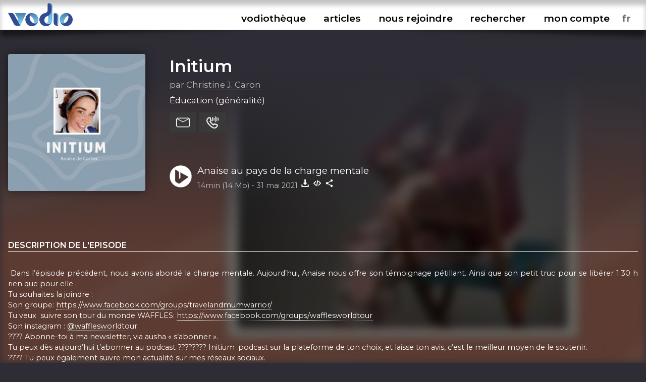

--- FILE ---
content_type: text/html; charset=UTF-8
request_url: https://www.vodio.fr/vodiotheque/i/9608/anaise-au-pays-de-la-charge-mentale/
body_size: 6619
content:
<!DOCTYPE html PUBLIC "-//W3C//DTD XHTML 1.0 Transitional//EN" "https://www.w3.org/TR/xhtml1/DTD/xhtml1-transitional.dtd">
<html xmlns="https://www.w3.org/1999/xhtml">

<head>

<meta http-equiv="content-language" content="fr-FR" />
<meta name="language" content="fr-FR" />
<meta name="description" content="Tous les outils nécessaires pour vos podcasts (hébergement, RSS, statistiques,...), gratuit et illimité">
<meta name="Keywords" content="Vodio - Hébergez gratuitement votre podcast - Tous les outils nécessaires pour vos podcasts (hébergement, RSS, statistiques,...), gratuit et illimité">
<meta name="identifier-url" content="https://www.vodio.fr/">
<meta name="classification" content="multimedia">
<meta name="category" content="multimedia">
<meta name="copyright" content="Association BadGeek © 2010 - 2025">
<meta name="robots" content="index, follow">
<meta http-equiv="Content-Type" content="text/html; charset=utf-8">

<meta name="theme-color" content="#324c92">
<link rel="icon" href="https://www.vodio.fr/assets/images/favicon.ico" type="image/x-icon">

<link rel="stylesheet" href="https://www.vodio.fr/assets/css/vodcss.css" type="text/css" media="screen" />
<link rel="stylesheet" href="https://www.vodio.fr/assets/css/audioplayer.css" type="text/css" media="screen" />
<link rel="preconnect" href="https://fonts.googleapis.com">
<link rel="preconnect" href="https://fonts.gstatic.com" crossorigin>
<link href="https://fonts.googleapis.com/css2?family=Montserrat:wght@100;200;400;600&display=swap" rel="stylesheet"> 

<script src="https://ajax.googleapis.com/ajax/libs/jquery/3.6.0/jquery.min.js"></script>
<script type="text/javascript" src="https://www.vodio.fr/assets/js/functions.js"></script>
<script type="text/javascript" src="https://www.vodio.fr/assets/js/audioplayer.js"></script>
<script type="text/javascript" src="https://www.vodio.fr/assets/js/dragndrop.table.columns.js"></script>

<script async src="https://www.googletagmanager.com/gtag/js?id=G-2YW5WPT03W"></script>
<script>
  window.dataLayer = window.dataLayer || [];
  function gtag(){dataLayer.push(arguments);}
  gtag('js', new Date());

  gtag('config', 'G-2YW5WPT03W');
</script>
<meta property="fb:page_id" content="104655905431625" />
<meta property="og:site_name" content="Vodio" />
	
<link rel="canonical" href="https://www.vodio.fr/vodiotheque/i/9608/anaise-au-pays-de-la-charge-mentale/">








	
	
	
		
													
				<title>Initium - Anaise au pays de la charge mentale - Hébergez gratuitement votre podcast sur Vodio.fr</title>
			
				<meta property="og:title" content="Initium - Anaise au pays de la charge mentale - Hébergez gratuitement votre podcast sur Vodio.fr" />
				<meta property="og:url" content="https://www.vodio.fr/vodiotheque/i/9608/anaise-au-pays-de-la-charge-mentale/" />
				<meta property="og:description" content=" Dans l’épisode précédent, nous avons abordé la charge mentale. Aujourd’hui, Anaise nous offre son témoignage pétillant. Ainsi que son petit truc pour se libérer 1.30 h rien que pour elle . Tu souhaites la joindre : Son groupe: https://www.facebook.com/groups/travelandmumwarrior/  Tu veux  suivre son tour du monde WAFFLES: https://www.facebook.com/groups/wafflesworldtour  Son Instagram : @wafflesworldtour ???? Abonne-toi à ma newsletter, via ausha « s’abonner ». Tu peux dès aujourd’hui t’abonner au podcast ???????? Initium_podcast sur la plateforme de ton choix, et laisse ton avis, c’est le meilleur moyen de le soutenir.  ???? Tu peux également suivre mon actualité sur mes réseaux sociaux. https://www.facebook.com/Initium.podcast/ https://www.instagram.com/initium_podcast/ https://www.linkedin.com/in/christine-caron-initium/ ???? Et aussi m’interpeller par Email initium.podcast@gmail.com  Partage ce podcast avec tes ami.es si tu penses que cela lui sera bénéfique. " />
				<meta property="og:image" content="https://www.vodio.fr/images/logos1400/1669721422_christine_63442_20430_anaise-au-pays-de-la-charge-mentale.jpeg" />
				<meta property="og:type" content="article" />
				<link property="image_src" rel="image_src" href="https://www.vodio.fr/images/logos1400/1669721422_christine_63442_20430_anaise-au-pays-de-la-charge-mentale.jpeg" />
				
				<meta property="twitter:title" content="Initium - Anaise au pays de la charge mentale - Hébergez gratuitement votre podcast sur Vodio.fr" />
				<meta property="twitter:card" content="player" />
				<meta property="twitter:image" content="https://www.vodio.fr/images/logos1400/1669721422_christine_63442_20430_anaise-au-pays-de-la-charge-mentale.jpeg" />
				<meta property="twitter:player" content="https://www.vodio.fr/twitter_container.php?idref=9608&rel=twitter"/>
				<meta property="twitter:site" content="@vodiofr" />
				<meta property="twitter:player:width" content="480" />
				<meta property="twitter:player:height" content="480" />
				<meta property="twitter:description" content=" Dans l’épisode précédent, nous avons abordé la charge mentale. Aujourd’hui, Anaise nous offre son témoignage pétillant. Ainsi que son petit truc pour se libérer 1.30 h rien que pour elle . Tu souhaites la joindre : Son groupe: https://www.facebook.com/groups/travelandmumwarrior/  Tu veux  suivre son tour du monde WAFFLES: https://www.facebook.com/groups/wafflesworldtour  Son Instagram : @wafflesworldtour ???? Abonne-toi à ma newsletter, via ausha « s’abonner ». Tu peux dès aujourd’hui t’abonner au podcast ???????? Initium_podcast sur la plateforme de ton choix, et laisse ton avis, c’est le meilleur moyen de le soutenir.  ???? Tu peux également suivre mon actualité sur mes réseaux sociaux. https://www.facebook.com/Initium.podcast/ https://www.instagram.com/initium_podcast/ https://www.linkedin.com/in/christine-caron-initium/ ???? Et aussi m’interpeller par Email initium.podcast@gmail.com  Partage ce podcast avec tes ami.es si tu penses que cela lui sera bénéfique. " />
							
	
</head>

	<body id="body">

		<div id="container">

						<div id="header">

	<div id="headerbar">

		<div class="max_container">
		
			<div class="logo">
			
				<h1>Vodio - Hébergez gratuitement votre podcast</h1>
					
				<a href="https://www.vodio.fr/accueil/" alt="Accueil de Vodio.fr" title="Accueil de Vodio.fr"><img src="https://www.vodio.fr/assets/images/vodio.png" alt="Accueil de Vodio.fr" title="Accueil de Vodio.fr"></a>
			
			</div>
			
			
			<nav aria-label="Ouvrir le menu">
				<label class="burger" for="toggle">☰</label>
				<input type="checkbox" id="toggle">
			
				<div class="menu">
					
					<label class="burger burgerclose" for="toggle">&#10006;</label>
					<a href="https://www.vodio.fr/vodiotheque/" alt="Vodiothèque" title="Vodiothèque" class="menuup">vodiothèque</a>
					<a href="https://www.vodio.fr/articles/" alt="Articles" title="Articles" class="menuup">articles</a>			
					
										
						<a href="https://www.vodio.fr/p/11/nous-rejoindre/" id="highlight" alt="Nous rejoindre" title="Nous rejoindre" class="menuup">nous rejoindre</a>
					
										
					<button id="recherchebtn" alt="Rechercher" title="Rechercher" class="menuup">rechercher</button>
					<a href="https://www.vodio.fr/moncompte/" alt="Mon compte" title="Mon compte" class="menuup">mon compte</a>					
					
					<select id="langaff" name="langaff">
					
												
							<option value="en">en</option>
						
												
							<option value="fr" SELECTED>fr</option>
						
												
							<option value="nl">nl</option>
						
											
					</select>
					
				</div>
				
			</nav>
			
		<div class="clear"></div>
		
		</div>
		
		<div class="clear"></div>
		
	</div>
	
	<div id="headertxt" class="max_container headertxt">
		
		<p>le podcast accessible à toutes et à tous</p>
		<p>vous créez, on héberge</p>
		<p>0€/mois</p>
		<p>sans publicités, ni frais cachés</p>
			
	</div>
	
	<div class="clear"></div>
	
	<div class="header_ombragegauche"></div>
	<div class="header_ombragedroite"></div>

</div>

<div id="contacta">

	<div class="max_container">
	
		<button class="contacta_close" alt="Fermer" title="Fermer">✖</button>
		
	</div>
	
	<iframe id="contacta_frame" class="formulairemail_frame framereload" type="text/html" src="" scrolling="no" frameborder="0"></iframe>
	
	<div class="header_ombragegauche formulairemailombres"></div>
	<div class="header_ombragedroite formulairemailombres"></div>
	
</div>

<div id="repondeura">

	<div class="max_container">
	
		<button class="repondeura_close" alt="Fermer" title="Fermer">✖</button>
		
	</div>
	
	<iframe id="repondeura_frame" class="formulairemail_frame framereload" type="text/html" src="" scrolling="no" frameborder="0"></iframe>
	
	<div class="header_ombragegauche formulairemailombres"></div>
	<div class="header_ombragedroite formulairemailombres"></div>
	
</div>

<div class="max_container">

	<input type="text" id="recherchea" class="recherche_selector" value="">
	
	<div id="rechercheresults">
						
		<div class="recherche_data"></div>
		
	</div>
	
</div>
<script>
$(document).ready(function(){
	
	$('.contacta_close').click(function(){
		$('.formulairemailombres').fadeOut(500);		
		$('#contacta').delay(500).fadeOut(500);
	});
	
	$('.repondeura_close').click(function(){
		$('.formulairemailombres').fadeOut(500);		
		$('#repondeura').delay(500).fadeOut(500);
	});
	
	function recherche_data() {
		var recherche = $('#recherchea').val();		
		if(recherche != '') {
			$('#rechercheresults').fadeIn(500);
			$.post('https://www.vodio.fr/_sort_recherche.php', { recherche:recherche }, function(data){
				$(".recherche_data").html(data);
			});
		}else{
			$('#rechercheresults').fadeOut(500);
		}
	}

	$('.recherche_selector').on('input',function(e){
		recherche_data();
	});

	$('#recherchebtn').click(function(){
		$(".recherche_data").html('');
		recherche_data();
		$('#recherchea').delay(300).val("");
		$('#recherchea').toggle();
		$('#recherchea').focus();		
		$('#rechercheresults').hide();
		$('#contacta').fadeOut(500);
		$('#repondeura').fadeOut(500);
		$('#toggle').prop( "checked", false);
	});
	
	$(window).click(function(){
		if($("#recherchea").is(':visible')) {
			$('#recherchea').hide();
		}
		if($("#rechercheresults").is(':visible')) {
			$('#rechercheresults').hide();
		}
	});
	
	$('#moncompte').on("load", function(){
        $(this).contents().on("click", function(){
			if($("#recherchea").is(':visible')) {
				$('#recherchea').hide();
			}
			if($("#rechercheresults").is(':visible')) {
				$('#rechercheresults').hide();
			}
        });
    });

	$('#recherchebtn').click(function(event){
	  event.stopPropagation();
	});

	$('#recherchea').click(function(event){
	  event.stopPropagation();
	});

	$('#rechercheresults').click(function(event){
	  event.stopPropagation();
	});
	
});
</script>			
			
						<div id="center_td">
			
				









		
	<head>
		<title>Initium - Anaise au pays de la charge mentale - Hébergez gratuitement votre podcast sur Vodio.fr</title>
	</head>

	<script>
		$("#header").removeClass("headeraccueil");
		$("#center_td").removeClass("center_td");
		$("#headertxt").hide(300);
	</script>
	
	
		
		
		<div class="podcast_fond" style="background-image: url(https://www.vodio.fr/images/logos1400/200/1669721415_christine_34707_82207_initium.jpeg);"></div>
		<div class="podcast_fond_degrade"></div>
		
		
	<div class="max_container">
	
				
		
			<div class="podcast_header">
			
							
							
									<a href="https://www.vodio.fr/vodiotheque/i/9608/anaise-au-pays-de-la-charge-mentale/" onclick="juizScrollTo('center_td')" alt="Aller à l'épisode Anaise au pays de la charge mentale" title="Aller à l'épisode Anaise au pays de la charge mentale">
									<div class="logo" style="background-image: url(https://www.vodio.fr/images/logos1400/200/1669721422_christine_63442_20430_anaise-au-pays-de-la-charge-mentale.jpeg);"></div>
				</a>
				
				<div class="infos">
				
					<h2>
					
												
							<a href="https://www.vodio.fr/vodiotheque/c/473/initium/" onclick="juizScrollTo('center_td')" alt="Ouvrir la page Initium" title="Ouvrir la page Initium">
								Initium							</a>
							
												
					</h2>
				
					<div class="auteur">
					
						par <a href="https://www.vodio.fr/vodiotheque/420/b23d4c8084990d65b1904efa034881d3/" alt="Explorez cet univers podcastique" title="Explorez cet univers podcastique">Christine J. Caron</a>
						
					</div>
				
					<div class="themes">
					
						Éducation (généralité)						
					</div>
					
					<div class="btnactions">
				
						<button class="boutons sendmail" alt="Contacter ce podcast" title="Contacter ce podcast"></button>
						<button class="boutons sendvoice" alt="Envoyer un message vocal à ce podcast" title="Envoyer un message vocal à ce podcast"></button>
												
					</div>
					
					<div class="clear"></div>
					
									
						<div class="play">
						
							<button id="big_btn_play_1e37118b21f04f3cc2441d6f0f085b561404bb8d" onclick="player('1e37118b21f04f3cc2441d6f0f085b561404bb8d', '1');" alt="Ecouter Anaise au pays de la charge mentale" title="Ecouter Anaise au pays de la charge mentale"></button>
						
							<div class="titre">
							
								<a href="https://www.vodio.fr/vodiotheque/i/9608/anaise-au-pays-de-la-charge-mentale/" onclick="juizScrollTo('center_td')" alt="Aller à l'épisode Anaise au pays de la charge mentale" title="Aller à l'épisode Anaise au pays de la charge mentale">Anaise au pays de la charge mentale</a>
								
							</div>
						
							<div class="infos">
							
								<span class="firstinfos">
									14min (14 Mo) - 
								</span>
								31 mai 2021								<button id="download_1e37118b21f04f3cc2441d6f0f085b561404bb8d" class="download 1e37118b21f04f3cc2441d6f0f085b561404bb8d" data-id="9608" data-titre="Anaise au pays de la charge mentale.mp3" data-nurl="1" data-url="https://www.vodio.fr/emissions/_christine_sdgXXzQgXGBRjDnd4wmq/anaise-au-pays-de-la-charge-me_1e37118b21f04f3cc2441d6f0f085b561404bb8d.mp3" alt="Télécharger Anaise au pays de la charge mentale" title="Télécharger Anaise au pays de la charge mentale"></button>
																											<button class="embed" onclick="copyToClipboardEmbed('9608', 'embedok')" alt="Intégrer Anaise au pays de la charge mentale" title="Intégrer Anaise au pays de la charge mentale"></button>
																									<button class="share" onclick="copyToClipboardUrl('https://www.vodio.fr/vodiotheque/i/9608/anaise-au-pays-de-la-charge-mentale/', 'shareok')" alt="Copier le lien vers Anaise au pays de la charge mentale" title="Copier le lien vers Anaise au pays de la charge mentale"></button>
								<span class="embedok">Code copié</span>
								<span class="shareok">Lien copié</span>
								
							</div>
					
						</div>
					
										
				</div>

				<div class="clear"></div>
			
			</div>
			
			<div class="podcast_fiche">
			
				<div class="list_description">
				
										
						<h3>Description de l'episode</h3>
						
						<div class="description">
						
							 Dans l’épisode précédent, nous avons abordé la charge mentale. Aujourd’hui, Anaise nous offre son témoignage pétillant. Ainsi que son petit truc pour se libérer 1.30 h rien que pour elle .<br />
Tu souhaites la joindre :<br />
Son groupe: <a href="https://www.facebook.com/groups/travelandmumwarrior/" target="_blank" class="ext">https://www.facebook.com/groups/travelandmumwarrior/</a> <br />
Tu veux  suivre son tour du monde WAFFLES: <a href="https://www.facebook.com/groups/wafflesworldtour" target="_blank" class="ext">https://www.facebook.com/groups/wafflesworldtour</a> <br />
Son instagram : <a href="https://www.instagram.com/wafflesworldtour/" target="_blank" class="ext">@wafflesworldtour</a><br />
???? Abonne-toi à ma newsletter, via ausha « s’abonner ».<br />
Tu peux dès aujourd’hui t’abonner au podcast ???????? Initium_podcast sur la plateforme de ton choix, et laisse ton avis, c’est le meilleur moyen de le soutenir. <br />
???? Tu peux également suivre mon actualité sur mes réseaux sociaux.<br />
<a href="https://www.facebook.com/Initium.podcast/" target="_blank" class="ext">https://www.facebook.com/Initium.podcast/</a><br />
<a href="https://www.instagram.com/initium_podcast/" target="_blank" class="ext">https://www.instagram.com/initium_podcast/</a><br />
<a href="https://www.linkedin.com/in/christine-caron-initium/" target="_blank" class="ext">https://www.linkedin.com/in/christine-caron-initium/</a><br />
???? Et aussi m’interpeller par Email initium.podcast@gmail.com <br />
Partage ce podcast avec tes ami.es si tu penses que cela lui sera bénéfique. 						
						</div>
						
											
					
				</div>
			
				<div class="infos">
					
										
									
										
						<h3>Initium</h3>
					
										
					 Vois ce Podcast comme un village rempli d'êtres humains bienveillants qui se supportent, s'entraident...
Tu es donc le bienvenu si la bienveillance et l'authenticité sont des valeurs importantes pour toi.
Après 35 années de pratique, J'ai décidé de partager mon vécu, mes expériences, mon imaginaire et mes passions aux autres.
Mes débuts étaient une question de vie ou de mort. Maintenant, c'est une question de vie et de mots.
Allez soyons Fous, transmettons ... Car l'expérience est toujours une belle ressource.
J'ai également créé ce podcast ET  une messagerie mail ou vocale y est annexée pour que tu puisses partager :
ce dont tu as envie....  tes passions ... tes envies.... tes railleries ....l’importance d'être humain.....
et j'en ferai un épisode bonus.

Bien sûr, tu es libre de ne pas m'écouter
Donc, que l'aventure commence...
Tu peux également suivre mon actualité sur les réseaux sociaux. Pour Facebook et insta, il te suffit de cliquer sur le logo.
Je suis également sur 
https://www.linkedin.com/in/christine-caron-initium/
Et si tu souhaites encourager mes créations de podcast voici quelques idées de soutien :
Fais un "Like", un commentaire ou un partage de ce podcast
Parles - en autour de vous
Laisse un message vocal à l'attention à mon intention ou celui de mes invités pour un mot d'encouragement, de gratitude et pourquoi pas pour poser une question, donner une idée de podcast.
Prends soin de toi et des gens que tu aimes 					
										
										
						<h3>Nous retrouver</h3>	
						
						<div class="links">				
					
																								<a href="https://www.vodio.fr/rssmedias-473.xml" alt="Flux RSS" title="Flux RSS" target="_blank" class="ext">
										<img src="https://www.vodio.fr/images/smartlinkslogos/rss.png" alt="Flux RSS" title="Flux RSS">
									</a>
																					
							
																	<a href="https://www.facebook.com/Christine.J.Caron.auteur" alt="Facebook" title="Facebook" target="_blank" class="ext">
										<img src="https://www.vodio.fr/images/smartlinkslogos/facebook.png" alt="Facebook" title="Facebook">
									</a>
																	<a href="https://www.instagram.com/christine_auteur/" alt="Instagram" title="Instagram" target="_blank" class="ext">
										<img src="https://www.vodio.fr/images/smartlinkslogos/instagram.png" alt="Instagram" title="Instagram">
									</a>
																	<a href="https://music.amazon.fr/podcasts/7c44e03e-99cd-432b-822c-817f9330b562" alt="Amazon Music" title="Amazon Music" target="_blank" class="ext">
										<img src="https://www.vodio.fr/images/smartlinkslogos/1618514830_david_Amazon.png" alt="Amazon Music" title="Amazon Music">
									</a>
																	<a href="https://podcasts.apple.com/fr/podcast/initium/id1553694501" alt="Apple Podcasts" title="Apple Podcasts" target="_blank" class="ext">
										<img src="https://www.vodio.fr/images/smartlinkslogos/1591892366_david_1200px-Podcasts_iOS.svg.png" alt="Apple Podcasts" title="Apple Podcasts">
									</a>
																	<a href="https://castbox.fm/channel/Initium-id3875995?country=fr" alt="Castbox" title="Castbox" target="_blank" class="ext">
										<img src="https://www.vodio.fr/images/smartlinkslogos/1591892898_david_unnamed.png" alt="Castbox" title="Castbox">
									</a>
																	<a href="https://deezer.page.link/d15UNY3pvpDiMpum9" alt="Deezer" title="Deezer" target="_blank" class="ext">
										<img src="https://www.vodio.fr/images/smartlinkslogos/1591892606_david_Deezer.png" alt="Deezer" title="Deezer">
									</a>
																	<a href="https://open.spotify.com/show/5pc5SkciNX2my4Gga04W59?si=3acb2766d8db42e9" alt="Spotify" title="Spotify" target="_blank" class="ext">
										<img src="https://www.vodio.fr/images/smartlinkslogos/1591892513_david_Spotify_logo_sans_texte.png" alt="Spotify" title="Spotify">
									</a>
																	<a href="https://www.youtube.com/@initiumpodcast8186" alt="YouTube" title="YouTube" target="_blank" class="ext">
										<img src="https://www.vodio.fr/images/smartlinkslogos/1591962655_david_Youtube.png" alt="YouTube" title="YouTube">
									</a>
															
													
						</div>
						
										
											
						<h3>Licence d'utilisation</h3>
						
						<div class="licence">
						
							<img src="https://www.vodio.fr/images/licences/Copyright.png" alt="Copyright - Tous droits réservés" title="Copyright - Tous droits réservés">
							<br />
							Copyright							<br />
							Tous droits réservés							
						</div>
					
										
											
						<h3>Tous les episodes</h3>
						
						<div class="episodes_data"></div>
					
										
				</div>
			
			</div>
			
			<div class="clear"></div>

			
			<script>
			$(document).ready(function(){

				$('.download').click(function(){
					var nurl = $(this).attr("data-nurl");
					var mp3 = $(this).attr("data-url");
					var titreepisode = $(this).attr("data-titre");
					SaveToDisk(mp3, titreepisode);
											var idepisode = $(this).attr("data-id");
						$.post('https://www.vodio.fr/_download.php', { idepisode:idepisode, nurl:nurl }, function(data){
						});
									});

				$('.downloadfile').click(function(){
					var file = $(this).attr("data-url");
					var extension = file.substr( (file.lastIndexOf('.') +1) );
					var nbmots = $(this).attr("data-titre").split(' ').length;
					if(nbmots <= 3) {
						var titreepisode = $(this).attr("data-titre").replace(/[^\w]/gi, '') + '_anaise-au-pays-de-la-charge-mentale' + '.' + extension;
					}else{
						var titreepisode = $(this).attr("data-titre").replace(/[^\w]/gi, '') + '.' + extension;
					}
					SaveToDisk(file, titreepisode);
				});
				
				
				$('.sendmail').click(function(){
					var mail = 'idrefconcept_473';
					var titrepodcast = 'Initium';
					var auteur = 'Christine J. Caron';
					$('#contacta').fadeIn(500);
					$('#repondeura').fadeOut(500);
					$('#recherchea').fadeOut(500);
					$('#rechercheresults').fadeOut(500);
					juizScrollTo('contacta');
											$('#contacta_frame').attr('src','https://www.vodio.fr/formulairemail.php?login=' + auteur + '&mail_desti=' + mail + '&objet_desti=J\'ai un message pour vous');
																			});

				$('.sendvoice').click(function(){
					var idref = '473';
					$('#contacta').fadeOut(500);
					$('#repondeura').fadeIn(500);
					$('#recherchea').fadeOut(500);
					$('#rechercheresults').fadeOut(500);
					juizScrollTo('repondeura');
					$('#repondeura_frame').attr('src','https://www.vodio.fr/recorder.php?mode=record&idpodcast=' + idref + '');					
				});
				
				episodes_data();
								
				function episodes_data() {
											var id_categorie = 473;
						$(".episodes_data").html("Chargement des épisodes...");
												$.post('https://www.vodio.fr/_sort_episodes.php?mode=vodiolist', { id_categorie:id_categorie }, function(data){
							$(".episodes_data").html(data);
						});
															}				
				
				if($('#permatest').val() == '1e37118b21f04f3cc2441d6f0f085b561404bb8d') {
					$("#btn_play_1e37118b21f04f3cc2441d6f0f085b561404bb8d").attr("data-active", "on");
					$("#big_btn_play_1e37118b21f04f3cc2441d6f0f085b561404bb8d").attr("data-active", "on");
				}
				
			});
			</script>
			
			
	</div>
	

			
			</div>
				
						
<div id="bottom">

	<div class="bottom_ombragegauche"></div>
	<div class="bottom_ombragedroite"></div>

	<div class="max_container">
	
		<div class="logo">
		
			<a href="https://www.vodio.fr/accueil/" alt="Accueil de Vodio.fr" title="Accueil de Vodio.fr" onclick="juizScrollTo('header');"><img src="https://www.vodio.fr/assets/images/vodio_bottom.png" alt="Accueil de Vodio.fr" title="Accueil de Vodio.fr"></a>

		</div>
		
		<div class="menu">
		
			<ul>
			
								
																		<li>
								Nos services							</li>
										
									
					<li>
						<a href="https://www.vodio.fr/p/7/hebergement/" alt="Hébergement" title="Hébergement" onclick="juizScrollTo('center_td');">Hébergement</a>
					</li>
				
								
										
									
					<li>
						<a href="https://www.vodio.fr/p/8/accompagnement/" alt="Accompagnement" title="Accompagnement" onclick="juizScrollTo('center_td');">Accompagnement</a>
					</li>
				
								
										
									
					<li>
						<a href="https://www.vodio.fr/p/9/professionnalisation/" alt="Professionnalisation" title="Professionnalisation" onclick="juizScrollTo('center_td');">Professionnalisation</a>
					</li>
				
								
																		</ul>
							<ul>
													<li>
								A propos							</li>
										
									
					<li>
						<a href="https://www.vodio.fr/p/1/qui-sommes-nous/" alt="Qui sommes-nous" title="Qui sommes-nous" onclick="juizScrollTo('center_td');">Qui sommes-nous</a>
					</li>
				
								
										
									
						<li>
							<a href="https://www.vodio.fr/faq/" alt="FAQ" title="FAQ" onclick="juizScrollTo('center_td');">FAQ</a>
						</li>
					
									
					<li>
						<a href="https://www.vodio.fr/p/2/contact/" alt="Contact" title="Contact" onclick="juizScrollTo('center_td');">Contact</a>
					</li>
				
								
										
									
					<li>
						<a href="https://www.vodio.fr/p/4/faire-un-don/" alt="Faire un don" title="Faire un don" onclick="juizScrollTo('center_td');">Faire un don</a>
					</li>
				
								
										
									
					<li>
						<a href="https://www.vodio.fr/p/5/c-g-u/" alt="C.G.U." title="C.G.U." onclick="juizScrollTo('center_td');">C.G.U.</a>
					</li>
				
								
										
									
					<li>
						<a href="https://www.vodio.fr/p/6/politique-de-confidentialite/" alt="Politique de confidentialité" title="Politique de confidentialité" onclick="juizScrollTo('center_td');">Politique de confidentialité</a>
					</li>
				
							
			</ul>
			
			<ul>
			
				<li>
					Retrouvez-nous				</li>
				<li>
					<a href="https://www.facebook.com/vodiofr/" class="ext" alt="Facebook Vodio" title="Facebook Vodio" target="_blank">Facebook</a>
				</li>
				<li>
					<a href="https://www.instagram.com/vodiofr/" class="ext" alt="Instagram Vodio" title="Instagram Vodio" target="_blank">Instagram</a>
				</li>
				<li>
					<a href="https://discord.gg/PRywmNjnfV" class="ext" alt="Discord BadGeek" title="Discord BadGeek" target="_blank">Discord</a>
				</li>
			
			</ul>
			
		</div>
		
		<div class="clear"></div>
		
		<div class="copyright">
		
			<p>Nous soutenons le <a href="https://www.podcastouvert.fr/" class="ext" alt="Manifeste Podcast Ouvert" title="Manifeste Podcast Ouvert" target="_blank">Manifeste Podcast Ouvert</a></p>
			<p>Vodio est édité par <a href="https://www.badgeek.fr/" class="ext" alt="Association BadGeek" title="Association BadGeek" target="_blank">l'association BadGeek</a>, l'association qui soutient et accompagne les créateurices de podcasts depuis 2010</p>
					
		</div>
	
	</div>
	
	<div class="clear"></div>
	
</div>

<div class="audio-player" id="audio-player_id">

	<div class="audio-player-inner" id="audio-player-inner">
	
	</div>
	
	<div class="bottom_ombragegauche"></div>
	<div class="bottom_ombragedroite"></div>
	
</div>
<input type="hidden" name="vol" id="vol" value="">

<div class="player_list"></div>
<div class="player_list_snd"></div>			
			
		</div>
		
				<script src="https://www.vodio.fr/assets/js/jquery.cookie.js"></script>
		<script>
		$(document).ready(function(){
			
			var cookieplay = $.cookie('vodioplay');
			var cookietimer = $.cookie('vodiotimer');
						
			if(cookieplay && cookieplay != 'null' && cookieplay != '') {
				
				$.cookie('vodioplay', null, { path: '/', domain: '.vodio.fr' });
				$.cookie('vodiotimer', null, { path: '/', domain: '.vodio.fr' });
				
				if(cookietimer && cookietimer != 'null' && cookietimer != '') {
				
					player(cookieplay, '1', cookietimer);					
					
				}else{
				
					player(cookieplay, '1');
					
				}
				
			}
			
			function reloadchangelang() {
				
				$.cookie('vodiolang', null, { path: '/', domain: '.vodio.fr' });
				$.cookie('vodioplay', null, { path: '/', domain: '.vodio.fr' });
				$.cookie('vodiotimer', null, { path: '/', domain: '.vodio.fr' });
				
				var lang = $('#langaff option:selected').val();
				$.cookie('vodiolang', lang, { path: '/', domain: '.vodio.fr' });
				
								
				if($('#audio-player_id').is(":visible")) {
				
					var playguid = $('#permatest').val();
					if(playguid != '') {
						$.cookie('vodioplay', playguid, { path: '/', domain: '.vodio.fr' });
					}
					
					var doloreantimer = $('#dolorean').val();
					if(doloreantimer != '') {
						$.cookie('vodiotimer', doloreantimer, { path: '/', domain: '.vodio.fr' });
					}
					
				}
				
				var url = window.location.href;
									url = url.replace("vodio.fr/en/", "vodio.fr/");
									url = url.replace("vodio.fr/fr/", "vodio.fr/");
									url = url.replace("vodio.fr/nl/", "vodio.fr/");
								
				setTimeout(function () {
					window.location.href = url;
				}, 1000);
				
			}

			$('#langaff').change(function(){
				reloadchangelang();
			});
			
		});
		</script>

	</body>
	
</html>



--- FILE ---
content_type: text/css
request_url: https://www.vodio.fr/assets/css/audioplayer.css
body_size: 989
content:
/* RemixDesign | woaichidapi@163.com | Redesigned by JimmyCheung */

.audioplayer {
    display: flex;
    flex-direction: row;
    box-sizing: border-box;
    align-items: center;
	margin-top: 3px;
}

/* .player-controls:not(.audioplayer-playing) .audioplayer-playpause a {
    content: '';
    justify-content: center;
    width: 0;
    height: 0;
    margin-left: 2px;
    border-top: 7px solid transparent;
    border-right: none;
    border-bottom: 7px solid transparent;
    border-left: 12px solid #2e2d35;
}

.audioplayer-playing .audioplayer-playpause a {
    content: '';
    display: flex;
    justify-content: space-between;
    width: 12px;
    height: 14px;
}

.audioplayer-playing .audioplayer-playpause a::before, .audioplayer-playing .audioplayer-playpause a::after {
    content: '';
    width: 4px;
    height: 14px;
    background-color: #2e2d35;
} */

.audioplayer-time {
    display: flex;
    width: 40px;
    justify-content:center;
    font-size: 12px;
}

.audioplayer-time-current {
    margin-left: 24px;
}

.audioplayer-time-duration {
    margin-right: 24px;
}

.audioplayer-bar {
    position: relative;
    display: flex;
    margin: 0 12px;
    height: 12px;
    flex-basis: 0;
    flex-grow: 1;
    cursor: pointer;
}

.audioplayer-bar::before {
    content: '';
    position: absolute;
    top: 5px;
    width: 100%;
    height: 3px;
    background-color: #5c5c5c;
}

.audioplayer-bar > div {
    position: absolute;
    left: 0;
    top: 5px;
}
.audioplayer-bar-loaded {
    z-index: 1;
    height: 3px;
    background: #a2a2a2;
}

.audioplayer-bar-played {
    flex-direction: row-reverse;
    z-index: 2;
    height: 3px;
    background: #fff;
}

.audioplayer-bar-played::after, .audioplayer-volume-adjust div div::after {
    display: flex;
    position: absolute;
    content: '';
    box-sizing: border-box;
    top: -5px;
    right: -1px;
    margin-right: -5px;
    width: 12px;
    height: 12px;
    background-color: #fff;
    border-radius: 6px;
}

.audioplayer:not(.audioplayer-playing) .audioplayer-bar-played::after {
    border: 2px solid #efefef;
	background: #efefef;
}

.audioplayer-playing .audioplayer-bar-played::after {
    border: 2px solid #fff;

}

.audioplayer-volume {
    display: flex;
    align-items: center;
	float: right;
	margin-top: 1em;
}

.audioplayer-volume-button {
    display: flex;
    align-items: center;
    width: 24px;
    height: 24px;
    cursor: pointer;
}

.audioplayer-volume-button a {
    display: flex;
    width: 6px;
    height: 8px;
    background-color: #9A9FB0;
    position: relative;
}

.audioplayer-volume-button a:before, .audioplayer-volume-button a:after {
    content: '';
    position: absolute;
}

.audioplayer-volume-button a:before {
    width: 0;
    height: 0;
    border-top: 8px solid transparent;
    border-right: 9px solid #9A9FB0;
    border-bottom: 8px solid transparent;
    border-left: none;
    top: -4px;
}

.audioplayer:not(.audioplayer-mute) .audioplayer-volume-button a:after {
    left: 10px;
    top: -2px;
    width: 6px;
    height: 6px;
    border: 6px double #9A9FB0;
    border-width: 6px 6px 0 0;
    border-radius: 0 12px 0 0;
    transform: rotate(45deg);
}

.audioplayer-mute .audioplayer-volume-button a {
    background-color: #df9a41;
}

.audioplayer-mute .audioplayer-volume-button a:before {
    border-right: 9px solid #df9a41;
}

.audioplayer-volume-adjust {
    display: flex;
    align-items: center;
    margin-left: 8px;
}

.audioplayer-volume-adjust > div {
    position: relative;
    display: flex;
    width: 120px;
    height: 3px;
    cursor: pointer;
    background-color: #5c5c5c;
}

.audioplayer-volume-adjust div div {
    position: absolute;
    top: 0;
    left: 0;
    height: 3px;
    background-color: #fff;
}

	@media (max-device-width: 1680px) {
		
		.audioplayer {
			margin-top: -8px;
		}
		
		.audioplayer-volume {
			margin-top: 0.5em;
		}
		
	}

	@media (max-device-width: 1280px) {
		
		.audioplayer {
			margin-top: -2px;
		}
		
		.audioplayer-bar {
			margin: 0 32px;
		}
		
		.audioplayer-time-current,
		.audioplayer-time-duration {
			font-size: 1.4em;
		}
		
		.audioplayer-volume-adjust > div,
		.audioplayer-volume-adjust div div {
			height: 5px;
		}
		
		.audioplayer-volume-adjust div div::after {
			top: -4px;
		}
		
	}

	@media (max-device-width: 480px) {
		
		.audioplayer {
			margin-top: 15px;
		}
		
		.audioplayer-volume {
			margin: 0.5em 0 0.9em 0;
		}
		
		.audioplayer-time-current, .audioplayer-time-duration {
			font-size: 0.7em;
		}
		
		.audioplayer-time-current {
			margin-left: 50px;
		}
		
		.audioplayer-time-duration {
			margin-right: 50px;
		}
		
		.audioplayer-bar {
			margin: 0 60px;
		}
		
		.audioplayer-bar::before {
			top: 2px;
			height: 10px;
		}
		
		.audioplayer-bar-loaded {
			height: 10px;
		}
		
		.audioplayer-bar > div {
			top: 2px;			
		}
		
		.audioplayer-bar-played {
			top: 2px;
			height: 10px;
		}
		
		.audioplayer:not(.audioplayer-playing) .audioplayer-bar-played::after, .audioplayer-volume-adjust div div::after  {
			width: 30px;
			height: 30px;
			border-radius: 15px;
			top: -10px;
		}
		
		.audioplayer-volume-adjust div div::after  {
			top: -8px;
		}
		
		.audioplayer-volume-button {
			zoom: 2.5;
		}
		
		.audioplayer-volume-adjust > div {
			height: 15px;
			width: 180px;
		}
		
		.audioplayer-volume-adjust div div {
			height: 15px;
		}
		
	}
